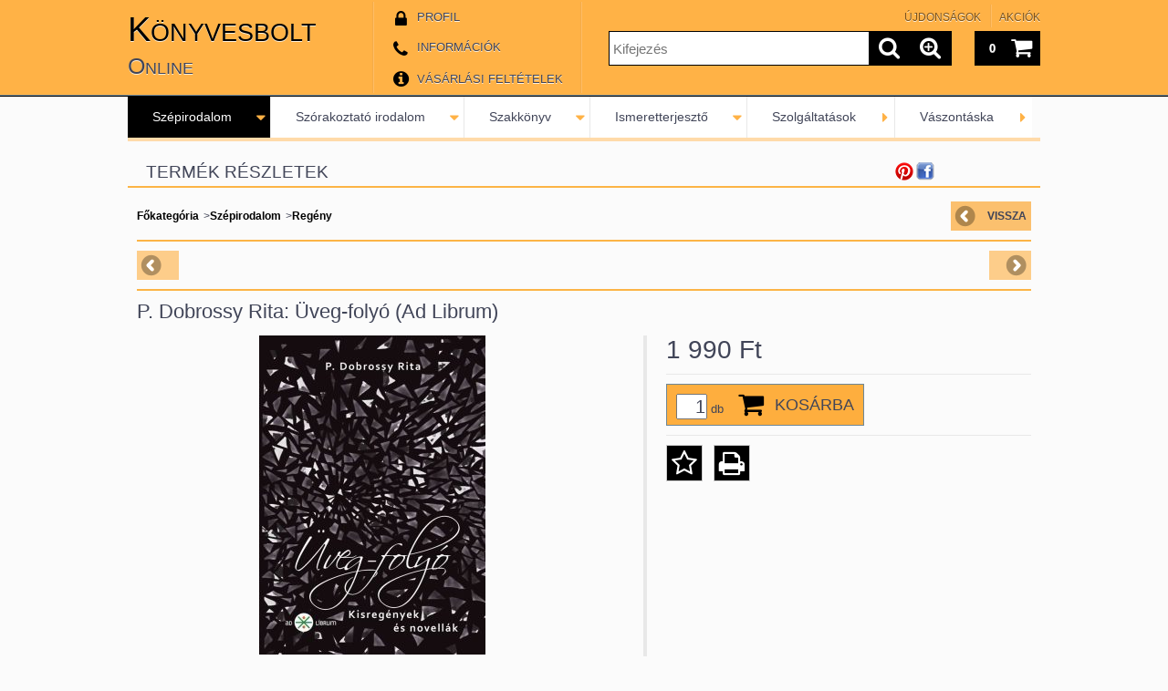

--- FILE ---
content_type: text/html; charset=UTF-8
request_url: https://www.konyvesbolt.online/spd/978-615-5014-97-0/P-Dobrossy-Rita-Uveg-folyo-Ad-Librum
body_size: 16685
content:
<!DOCTYPE html PUBLIC "-//W3C//DTD XHTML 1.0 Transitional//EN" "http://www.w3.org/TR/xhtml1/DTD/xhtml1-transitional.dtd">
<html xmlns="http://www.w3.org/1999/xhtml" lang="hu" xml:lang="hu" lang="hu" xml:lang="hu" style="">

<head>

<meta content="width=device-width, initial-scale=1.0" name="viewport" />

<meta http-equiv="Content-Type" content="text/html; charset=utf-8">
<meta http-equiv="Content-Language" content="HU">
<meta http-equiv="Cache-Control" content="no-cache">
<meta name="description" content="P. Dobrossy Rita: Üveg-folyó (Ad Librum), A novellák és kisregények kegyetlen sorsokat, értelmetlen életeket, a függőség mindennapjait mutatják be.(140x200 mm, ">
<meta name="robots" content="index, follow">
<meta http-equiv="X-UA-Compatible" content="IE=Edge">
<meta property="og:site_name" content="Könyvesbolt Online" />
<meta property="og:title" content="P. Dobrossy Rita: Üveg-folyó (Ad Librum) - Könyvesbolt.Onlin">
<meta property="og:description" content="P. Dobrossy Rita: Üveg-folyó (Ad Librum), A novellák és kisregények kegyetlen sorsokat, értelmetlen életeket, a függőség mindennapjait mutatják be.(140x200 mm, ">
<meta property="og:type" content="product">
<meta property="og:url" content="https://www.konyvesbolt.online/spd/978-615-5014-97-0/P-Dobrossy-Rita-Uveg-folyo-Ad-Librum">
<meta property="og:image" content="https://www.konyvesbolt.online/img/17437/978-615-5014-97-0/978-615-5014-97-0.jpg">
<meta name="mobile-web-app-capable" content="yes">
<meta name="apple-mobile-web-app-capable" content="yes">
<meta name="MobileOptimized" content="320">
<meta name="HandheldFriendly" content="true">

<title>P. Dobrossy Rita: Üveg-folyó (Ad Librum) - Könyvesbolt.Onlin</title>


<script type="text/javascript">
var service_type="shop";
var shop_url_main="https://www.konyvesbolt.online";
var actual_lang="hu";
var money_len="0";
var money_thousend=" ";
var money_dec=",";
var shop_id=17437;
var unas_design_url="https:"+"/"+"/"+"www.konyvesbolt.online"+"/"+"!common_design"+"/"+"base"+"/"+"001200"+"/";
var unas_design_code='001200';
var unas_base_design_code='1000';
var unas_design_ver=2;
var unas_design_subver=0;
var unas_shop_url='https://www.konyvesbolt.online';
var responsive="yes";
var config_plus=new Array();
config_plus['product_tooltip']=1;
config_plus['money_type']='Ft';
config_plus['money_type_display']='Ft';
var lang_text=new Array();

var UNAS = UNAS || {};
UNAS.shop={"base_url":'https://www.konyvesbolt.online',"domain":'www.konyvesbolt.online',"username":'konyvesbolt.unas.hu',"id":17437,"lang":'hu',"currency_type":'Ft',"currency_code":'HUF',"currency_rate":'1',"currency_length":0,"base_currency_length":0,"canonical_url":'https://www.konyvesbolt.online/spd/978-615-5014-97-0/P-Dobrossy-Rita-Uveg-folyo-Ad-Librum'};
UNAS.design={"code":'001200',"page":'artdet'};
UNAS.api_auth="5e6ea27aaa171349c6feacba18b37952";
UNAS.customer={"email":'',"id":0,"group_id":0,"without_registration":0};
UNAS.shop["category_id"]="178151";
UNAS.shop["sku"]="978-615-5014-97-0";
UNAS.shop["product_id"]="98071497";
UNAS.shop["only_private_customer_can_purchase"] = false;
 

UNAS.text = {
    "button_overlay_close": `Bezár`,
    "popup_window": `Felugró ablak`,
    "list": `lista`,
    "updating_in_progress": `frissítés folyamatban`,
    "updated": `frissítve`,
    "is_opened": `megnyitva`,
    "is_closed": `bezárva`,
    "deleted": `törölve`,
    "consent_granted": `hozzájárulás megadva`,
    "consent_rejected": `hozzájárulás elutasítva`,
    "field_is_incorrect": `mező hibás`,
    "error_title": `Hiba!`,
    "product_variants": `termék változatok`,
    "product_added_to_cart": `A termék a kosárba került`,
    "product_added_to_cart_with_qty_problem": `A termékből csak [qty_added_to_cart] [qty_unit] került kosárba`,
    "product_removed_from_cart": `A termék törölve a kosárból`,
    "reg_title_name": `Név`,
    "reg_title_company_name": `Cégnév`,
    "number_of_items_in_cart": `Kosárban lévő tételek száma`,
    "cart_is_empty": `A kosár üres`,
    "cart_updated": `A kosár frissült`
};



UNAS.text["delete_from_favourites"]= `Törlés a kedvencek közül`;
UNAS.text["add_to_favourites"]= `Kedvencekhez`;






window.lazySizesConfig=window.lazySizesConfig || {};
window.lazySizesConfig.loadMode=1;
window.lazySizesConfig.loadHidden=false;

window.dataLayer = window.dataLayer || [];
function gtag(){dataLayer.push(arguments)};
gtag('js', new Date());
</script>

<script src="https://www.konyvesbolt.online/!common_packages/jquery/jquery-1.7.2.js?mod_time=1759314983" type="text/javascript"></script>
<script src="https://www.konyvesbolt.online/!common_packages/jquery/plugins/easing/easing1.3.js?mod_time=1759314984" type="text/javascript"></script>
<script src="https://www.konyvesbolt.online/!common_packages/jquery/plugins/thumbnail_effects/thumbnail_effects.js?mod_time=1759314984" type="text/javascript"></script>
<script src="https://www.konyvesbolt.online/!common_packages/jquery/plugins/jqzoom/jqzoom.js?mod_time=1759314984" type="text/javascript"></script>
<script src="https://www.konyvesbolt.online/!common_packages/jquery/plugins/bgiframe/bgiframe.js?mod_time=1759314983" type="text/javascript"></script>
<script src="https://www.konyvesbolt.online/!common_packages/jquery/plugins/ajaxqueue/ajaxqueue.js?mod_time=1759314983" type="text/javascript"></script>
<script src="https://www.konyvesbolt.online/!common_packages/jquery/plugins/color/color.js?mod_time=1759314984" type="text/javascript"></script>
<script src="https://www.konyvesbolt.online/!common_packages/jquery/plugins/autocomplete/autocomplete.js?mod_time=1759314983" type="text/javascript"></script>
<script src="https://www.konyvesbolt.online/!common_packages/jquery/plugins/cookie/cookie.js?mod_time=1759314984" type="text/javascript"></script>
<script src="https://www.konyvesbolt.online/!common_packages/jquery/plugins/treeview/treeview.js?mod_time=1759314984" type="text/javascript"></script>
<script src="https://www.konyvesbolt.online/!common_packages/jquery/plugins/treeview/treeview.edit.js?mod_time=1759314984" type="text/javascript"></script>
<script src="https://www.konyvesbolt.online/!common_packages/jquery/plugins/treeview/treeview.async.js?mod_time=1759314984" type="text/javascript"></script>
<script src="https://www.konyvesbolt.online/!common_packages/jquery/plugins/tools/tools-1.2.7.js?mod_time=1759314984" type="text/javascript"></script>
<script src="https://www.konyvesbolt.online/!common_packages/jquery/own/shop_common/exploded/common.js?mod_time=1764831093" type="text/javascript"></script>
<script src="https://www.konyvesbolt.online/!common_packages/jquery/own/shop_common/exploded/common_overlay.js?mod_time=1759314983" type="text/javascript"></script>
<script src="https://www.konyvesbolt.online/!common_packages/jquery/own/shop_common/exploded/common_shop_popup.js?mod_time=1759314983" type="text/javascript"></script>
<script src="https://www.konyvesbolt.online/!common_packages/jquery/own/shop_common/exploded/common_start_checkout.js?mod_time=1759314983" type="text/javascript"></script>
<script src="https://www.konyvesbolt.online/!common_packages/jquery/own/shop_common/exploded/design_1500.js?mod_time=1759314983" type="text/javascript"></script>
<script src="https://www.konyvesbolt.online/!common_packages/jquery/own/shop_common/exploded/function_change_address_on_order_methods.js?mod_time=1759314983" type="text/javascript"></script>
<script src="https://www.konyvesbolt.online/!common_packages/jquery/own/shop_common/exploded/function_check_password.js?mod_time=1759314983" type="text/javascript"></script>
<script src="https://www.konyvesbolt.online/!common_packages/jquery/own/shop_common/exploded/function_check_zip.js?mod_time=1767692285" type="text/javascript"></script>
<script src="https://www.konyvesbolt.online/!common_packages/jquery/own/shop_common/exploded/function_compare.js?mod_time=1759314983" type="text/javascript"></script>
<script src="https://www.konyvesbolt.online/!common_packages/jquery/own/shop_common/exploded/function_customer_addresses.js?mod_time=1759314983" type="text/javascript"></script>
<script src="https://www.konyvesbolt.online/!common_packages/jquery/own/shop_common/exploded/function_delivery_point_select.js?mod_time=1759314983" type="text/javascript"></script>
<script src="https://www.konyvesbolt.online/!common_packages/jquery/own/shop_common/exploded/function_favourites.js?mod_time=1759314983" type="text/javascript"></script>
<script src="https://www.konyvesbolt.online/!common_packages/jquery/own/shop_common/exploded/function_infinite_scroll.js?mod_time=1759314983" type="text/javascript"></script>
<script src="https://www.konyvesbolt.online/!common_packages/jquery/own/shop_common/exploded/function_language_and_currency_change.js?mod_time=1759314983" type="text/javascript"></script>
<script src="https://www.konyvesbolt.online/!common_packages/jquery/own/shop_common/exploded/function_param_filter.js?mod_time=1764233415" type="text/javascript"></script>
<script src="https://www.konyvesbolt.online/!common_packages/jquery/own/shop_common/exploded/function_postsale.js?mod_time=1759314983" type="text/javascript"></script>
<script src="https://www.konyvesbolt.online/!common_packages/jquery/own/shop_common/exploded/function_product_print.js?mod_time=1759314983" type="text/javascript"></script>
<script src="https://www.konyvesbolt.online/!common_packages/jquery/own/shop_common/exploded/function_product_subscription.js?mod_time=1759314983" type="text/javascript"></script>
<script src="https://www.konyvesbolt.online/!common_packages/jquery/own/shop_common/exploded/function_recommend.js?mod_time=1759314983" type="text/javascript"></script>
<script src="https://www.konyvesbolt.online/!common_packages/jquery/own/shop_common/exploded/function_saved_cards.js?mod_time=1759314983" type="text/javascript"></script>
<script src="https://www.konyvesbolt.online/!common_packages/jquery/own/shop_common/exploded/function_saved_filter_delete.js?mod_time=1759314983" type="text/javascript"></script>
<script src="https://www.konyvesbolt.online/!common_packages/jquery/own/shop_common/exploded/function_search_smart_placeholder.js?mod_time=1759314983" type="text/javascript"></script>
<script src="https://www.konyvesbolt.online/!common_packages/jquery/own/shop_common/exploded/function_vote.js?mod_time=1759314983" type="text/javascript"></script>
<script src="https://www.konyvesbolt.online/!common_packages/jquery/own/shop_common/exploded/page_cart.js?mod_time=1767791927" type="text/javascript"></script>
<script src="https://www.konyvesbolt.online/!common_packages/jquery/own/shop_common/exploded/page_customer_addresses.js?mod_time=1768291153" type="text/javascript"></script>
<script src="https://www.konyvesbolt.online/!common_packages/jquery/own/shop_common/exploded/page_order_checkout.js?mod_time=1759314983" type="text/javascript"></script>
<script src="https://www.konyvesbolt.online/!common_packages/jquery/own/shop_common/exploded/page_order_details.js?mod_time=1759314983" type="text/javascript"></script>
<script src="https://www.konyvesbolt.online/!common_packages/jquery/own/shop_common/exploded/page_order_methods.js?mod_time=1760086915" type="text/javascript"></script>
<script src="https://www.konyvesbolt.online/!common_packages/jquery/own/shop_common/exploded/page_order_return.js?mod_time=1759314983" type="text/javascript"></script>
<script src="https://www.konyvesbolt.online/!common_packages/jquery/own/shop_common/exploded/page_order_send.js?mod_time=1759314983" type="text/javascript"></script>
<script src="https://www.konyvesbolt.online/!common_packages/jquery/own/shop_common/exploded/page_order_subscriptions.js?mod_time=1759314983" type="text/javascript"></script>
<script src="https://www.konyvesbolt.online/!common_packages/jquery/own/shop_common/exploded/page_order_verification.js?mod_time=1759314983" type="text/javascript"></script>
<script src="https://www.konyvesbolt.online/!common_packages/jquery/own/shop_common/exploded/page_product_details.js?mod_time=1759314983" type="text/javascript"></script>
<script src="https://www.konyvesbolt.online/!common_packages/jquery/own/shop_common/exploded/page_product_list.js?mod_time=1759314983" type="text/javascript"></script>
<script src="https://www.konyvesbolt.online/!common_packages/jquery/own/shop_common/exploded/page_product_reviews.js?mod_time=1759314983" type="text/javascript"></script>
<script src="https://www.konyvesbolt.online/!common_packages/jquery/own/shop_common/exploded/page_reg.js?mod_time=1759314983" type="text/javascript"></script>
<script src="https://www.konyvesbolt.online/!common_packages/jquery/plugins/hoverintent/hoverintent.js?mod_time=1759314984" type="text/javascript"></script>
<script src="https://www.konyvesbolt.online/!common_packages/jquery/own/shop_tooltip/shop_tooltip.js?mod_time=1759314983" type="text/javascript"></script>
<script src="https://www.konyvesbolt.online/!common_packages/jquery/plugins/hoverintent/hoverintent_r6.js?mod_time=1759314984" type="text/javascript"></script>
<script src="https://www.konyvesbolt.online/!common_packages/jquery/plugins/ui/ui_highlight.min.js?mod_time=1759314984" type="text/javascript"></script>
<script src="https://www.konyvesbolt.online/!common_packages/jquery/plugins/qtip/qtip.js?mod_time=1759314984" type="text/javascript"></script>
<script src="https://www.konyvesbolt.online/!common_packages/jquery/plugins/multilevel_menu/multilevel_menu.js?mod_time=1759314984" type="text/javascript"></script>
<script src="https://www.konyvesbolt.online/!common_packages/jquery/plugins/responsive_menu/responsive_menu.js?mod_time=1759314984" type="text/javascript"></script>
<script src="https://www.konyvesbolt.online/!common_packages/jquery/plugins/mediaqueries/mediaqueries.js?mod_time=1759314984" type="text/javascript"></script>
<script src="https://www.konyvesbolt.online/!common_packages/jquery/plugins/waypoints/waypoints-2.0.3.js?mod_time=1759314984" type="text/javascript"></script>
<script src="https://www.konyvesbolt.online/!common_packages/jquery/plugins/jcarousel/jcarousel.js?mod_time=1759314984" type="text/javascript"></script>

<link href="https://www.konyvesbolt.online/!common_packages/jquery/plugins/autocomplete/autocomplete.css?mod_time=1759314983" rel="stylesheet" type="text/css">
<link href="https://www.konyvesbolt.online/!common_packages/jquery/plugins/thumbnail_effects/thumbnail_effects.css?mod_time=1759314984" rel="stylesheet" type="text/css">
<link href="https://www.konyvesbolt.online/!common_packages/jquery/plugins/jqzoom/css/jqzoom.css?mod_time=1759314984" rel="stylesheet" type="text/css">
<link href="https://www.konyvesbolt.online/!common_design/base/000001/css/common.css?mod_time=1763385135" rel="stylesheet" type="text/css">
<link href="https://www.konyvesbolt.online/!common_design/base/000001/css/page.css?mod_time=1759314985" rel="stylesheet" type="text/css">
<link href="https://www.konyvesbolt.online/!common_design/base/001000/css/page_artdet_2.css?mod_time=1759314986" rel="stylesheet" type="text/css">
<link href="https://www.konyvesbolt.online/!common_design/base/000001/css/box.css?mod_time=1759314985" rel="stylesheet" type="text/css">
<link href="https://www.konyvesbolt.online/!common_design/base/001200/css/layout.css?mod_time=1759314986" rel="stylesheet" type="text/css">
<link href="https://www.konyvesbolt.online/!common_design/base/000001/css/design.css?mod_time=1759314985" rel="stylesheet" type="text/css">
<link href="https://www.konyvesbolt.online/!common_design/base/001200/css/design_custom.css?mod_time=1759314986" rel="stylesheet" type="text/css">
<link href="https://www.konyvesbolt.online/!common_design/base/001200/css/custom.css?mod_time=1759314986" rel="stylesheet" type="text/css">

<link href="https://www.konyvesbolt.online/spd/978-615-5014-97-0/P-Dobrossy-Rita-Uveg-folyo-Ad-Librum" rel="canonical">
<link href="https://www.konyvesbolt.online/shop_ordered/17437/design_pic/favicon.ico" rel="shortcut icon">
<script type="text/javascript">
        gtag('consent', 'default', {
           'ad_storage': 'granted',
           'ad_user_data': 'granted',
           'ad_personalization': 'granted',
           'analytics_storage': 'granted',
           'functionality_storage': 'granted',
           'personalization_storage': 'granted',
           'security_storage': 'granted'
        });

    
        gtag('consent', 'update', {
           'ad_storage': 'granted',
           'ad_user_data': 'granted',
           'ad_personalization': 'granted',
           'analytics_storage': 'granted',
           'functionality_storage': 'granted',
           'personalization_storage': 'granted',
           'security_storage': 'granted'
        });

        </script>
    <link rel="manifest" href="https://www.konyvesbolt.online/manifest.json" />


<!-- Retargeting Tracking Code-->
<script type="text/javascript">
    (function(){
        ra_key = "PZUJL2F5G3KUYK";
        ra_params = {
            add_to_cart_button_id: "page_artdet_addtocart",
            price_label_id: "page_artdet_price",
        };
        var ra = document.createElement("script"); ra.type ="text/javascript"; ra.async = true; ra.src = ("https:" ==
        document.location.protocol ? "https://" : "http://") + "tracking.retargeting.biz/v3/rajs/" + ra_key + ".js";
        var s = document.getElementsByTagName("script")[0]; s.parentNode.insertBefore(ra,s);})();
        var _ra = _ra || {};
</script>


<!-- Retargeting Tracking Code-->
<script type="text/javascript">
    _ra.setCartUrlInfo = {
        "url": "https://www.konyvesbolt.online/shop_cart.php"
    };
    if (_ra.ready !== undefined) {
        _ra.setCartUrl(_ra.setCartUrlInfo.url);
    }
</script>


<!-- Retargeting Tracking Code-->
<script type="text/javascript">
    _ra.sendProductInfo = {
        "id": "978-615-5014-97-0",
        "name" : "P. Dobrossy Rita: Üveg-folyó (Ad Librum)",
        "url": "https://www.konyvesbolt.online/spd/978-615-5014-97-0/P-Dobrossy-Rita-Uveg-folyo-Ad-Librum",
        "img": "https://www.konyvesbolt.online/img/17437/978-615-5014-97-0/485x350/978-615-5014-97-0.jpg",
        "price": 1990,
        "promo": 0,
        "brand": false,
        "category": [
            {
                "id": 178151,
                "name": "Regény",
                "parent": 245122,
                "breadcrumb": [
                {
                    "id": 245122,
                    "name": "Szépirodalom",
                    "parent": false
                }
                ]
            }
        ],
        inventory: {
            "variations":false,
            "stock":true
        }
    };
    if (_ra.ready !== undefined) {
        _ra.sendProduct(_ra.sendProductInfo);
    }
</script>


<script type="text/javascript">
    window.addEventListener("DOMContentLoaded", function() {
      (function($) {
        $("#main_image").parent().click(function(){
            _ra.clickImageInfo = {
                "product_id": "978-615-5014-97-0"
            };
            if (_ra.ready !== undefined) {
                _ra.clickImage(_ra.clickImageInfo.product_id);
            }
        });
      })(jQuery);
   });
</script>


<!-- Retargeting Tracking Code-->
<script type="text/javascript">
    window.addEventListener("DOMContentLoaded", function() {
      (function($) {
          $(document).on("addToCart", function(event, product_array){
              var act_full_variant_name="";
              if(product_array["variant_list1"]!=undefined){
                  act_full_variant_name=product_array["variant_list1"];
              }
              if(product_array["variant_list2"]!=undefined){
                  if(act_full_variant_name!="") act_full_variant_name+="-";
                  act_full_variant_name+=product_array["variant_list2"];
              }
              if(product_array["variant_list3"]!=undefined){
                  if(act_full_variant_name!="") act_full_variant_name+="-";
                  act_full_variant_name+=product_array["variant_list3"];
              }
              _ra.addToCartInfo = {
                  "product_id": product_array["sku"],
                  "quantity": product_array["qty"],
                  "variation": false
              };
              if(act_full_variant_name!=""){
                  _ra.addToCartInfo["variation"]=new Array();
                  _ra.addToCartInfo["variation"]["code"]=act_full_variant_name;
                  _ra.addToCartInfo["variation"]["stock"]=true;
                  _ra.addToCartInfo["variation"]["details"]=new Array();
                  if(product_array["variant_list1"]!=undefined) {
                      _ra.addToCartInfo["variation"]["details"][product_array["variant_list1"]]={
                          "category_name": product_array["variant_name1"],
                          "category": product_array["variant_name1"],
                          "value": product_array["variant_list1"]
                      }
                  }
                  if(product_array["variant_list2"]!=undefined) {
                      _ra.addToCartInfo["variation"]["details"][product_array["variant_list2"]]={
                          "category_name": product_array["variant_name2"],
                          "category": product_array["variant_name2"],
                          "value": product_array["variant_list2"]
                      }
                  }
                  if(product_array["variant_list3"]!=undefined) {
                      _ra.addToCartInfo["variation"]["details"][product_array["variant_list3"]]={
                          "category_name": product_array["variant_name3"],
                          "category": product_array["variant_name3"],
                          "value": product_array["variant_list3"]
                      }
                  }
              }
              if (_ra.ready !== undefined) {
                  _ra.addToCart(
                      _ra.addToCartInfo.product_id,
                      _ra.addToCartInfo.quantity,
                      _ra.addToCartInfo.variation
                  );
              }
          });
      })(jQuery);
   });
</script>


<!-- Retargeting Tracking Code-->
<script type="text/javascript">
$(document).on("removeFromCart", function(event, data){
    let details = {};
    if (data.variant_1_value != ""){
        details[data.variant_1_value] = {
            "category_name": data.variant_1_name,
            "category": data.variant_1_name,
            "value": data.variant_1_value,
        };
    }
    if (data.variant_1_value != ""){
        details[data.variant_2_value]= {
            "category_name": data.variant_2_name,
            "category": data.variant_2_name,
            "value": data.variant_2_value,
        };
    }
    if (data.variant_3_value != ""){
        details[data.variant_3_value]= {
            "category_name": data.variant_3_name,
            "category": data.variant_3_name,
            "value": data.variant_3_value,
        };
    }
    
    var act_full_variant_name="";
    if (data.variant_1_value != ""){
        act_full_variant_name=data.variant_1_value;
    }
    if (data.variant_2_value != ""){
        act_full_variant_name=data.variant_2_value;
    }
    if (data.variant_3_value != ""){
        act_full_variant_name=data.variant_3_value;
    }
    if(act_full_variant_name==""){
        _ra.removeFromCartInfo = {
            "product_id": data.sku,
            "quantity": data.qty,
            "variation": false
        };
    } else {
        _ra.removeFromCartInfo = {
            "product_id": data.sku,
            "quantity": data.qty,
            "variation": {
                "code": act_full_variant_name,
                "stock": true,
                "details": details
            }
        };
    }
    if (_ra.ready !== undefined) {
        _ra.removeFromCart(
            _ra.removeFromCartInfo.product_id,
            _ra.removeFromCartInfo.quantity,
            _ra.removeFromCartInfo.variation
        );
    }
});
</script>


<!-- Retargeting Tracking Code-->
<script type="text/javascript">
    window.addEventListener("DOMContentLoaded", function() {
      (function($) {
          $(document).on("changeVariant", function(event, product_array){
              var act_full_variant_name="";
              if(product_array["variant_list1"]!=undefined){
                  act_full_variant_name=product_array["variant_list1"];
              }
              if(product_array["variant_list2"]!=undefined){
                  if(act_full_variant_name!="") act_full_variant_name+="-";
                  act_full_variant_name+=product_array["variant_list2"];
              }
              if(product_array["variant_list3"]!=undefined){
                  if(act_full_variant_name!="") act_full_variant_name+="-";
                  act_full_variant_name+=product_array["variant_list3"];
              }
              _ra.setVariationInfo = {
                  "product_id": product_array["sku"],
                  "variation": false
              };
              if(act_full_variant_name!=""){
                  _ra.setVariationInfo["variation"]=new Array();
                  _ra.setVariationInfo["variation"]["code"]=act_full_variant_name;
                  _ra.setVariationInfo["variation"]["stock"]=true;
                  _ra.setVariationInfo["variation"]["details"]=new Array();
                  if(product_array["variant_list1"]!=undefined) {
                      _ra.setVariationInfo["variation"]["details"][product_array["variant_list1"]]={
                          "category_name": product_array["variant_name1"],
                          "category": product_array["variant_name1"],
                          "value": product_array["variant_list1"]
                      }
                  }
                  if(product_array["variant_list2"]!=undefined) {
                      _ra.setVariationInfo["variation"]["details"][product_array["variant_list2"]]={
                          "category_name": product_array["variant_name2"],
                          "category": product_array["variant_name2"],
                          "value": product_array["variant_list2"]
                      }
                  }
                  if(product_array["variant_list3"]!=undefined) {
                      _ra.setVariationInfo["variation"]["details"][product_array["variant_list3"]]={
                          "category_name": product_array["variant_name3"],
                      "category": product_array["variant_name3"],
                          "value": product_array["variant_list3"]
                      }
                  }
              }
              if (_ra.ready !== undefined) {
                  _ra.setVariation(
                      _ra.setVariationInfo.product_id,
                      _ra.setVariationInfo.variation
                  );
              }
          });
      })(jQuery);
   });
</script>


<!-- Retargeting Tracking Code-->
<script type="text/javascript">
    window.addEventListener("DOMContentLoaded", function() {
      (function($) {
          $(document).on("addToFavourites", function(event, product_array){
              _ra.addToWishlistInfo = {
                  "product_id": product_array["sku"]
              };
              if (_ra.ready !== undefined) {
                  _ra.addToWishlist(_ra.addToWishlistInfo.product_id);
              }
          });
      })(jQuery);
   });
</script>

<!--[if lt IE 9]><![endif]-->


<script src="https://www.konyvesbolt.online/!common_design/base/001200/unas_design.js?ver=5" type="text/javascript"></script>
<script src="https://www.konyvesbolt.online/!common_design/base/001200/unas_design_resp.js?ver=5" type="text/javascript"></script>
</head>

<body class='design_ver2' id="ud_shop_artdet" style="">
    <div id="fb-root"></div>
    <script>
        window.fbAsyncInit = function() {
            FB.init({
                xfbml            : true,
                version          : 'v22.0'
            });
        };
    </script>
    <script async defer crossorigin="anonymous" src="https://connect.facebook.net/hu_HU/sdk.js"></script>
    <div id="image_to_cart" style="display:none; position:absolute; z-index:100000;"></div>
<div class="overlay_common overlay_warning" id="overlay_cart_add"></div>
<script type="text/javascript">$(document).ready(function(){ overlay_init("cart_add",{"onBeforeLoad":false}); });</script>
<div id="overlay_login_outer"></div>	
	<script type="text/javascript">
	$(document).ready(function(){
	    var login_redir_init="";

		$("#overlay_login_outer").overlay({
			onBeforeLoad: function() {
                var login_redir_temp=login_redir_init;
                if (login_redir_act!="") {
                    login_redir_temp=login_redir_act;
                    login_redir_act="";
                }

				                    var temp_href="https://www.konyvesbolt.online/shop_login.php";
                    if (login_redir_temp!="") temp_href=temp_href+"?login_redir="+encodeURIComponent(login_redir_temp);
					location.href=temp_href;
								},
			top: 50,
						closeOnClick: (config_plus['overlay_close_on_click_forced'] === 1),
			onClose: function(event, overlayIndex) {
				$("#login_redir").val("");
			},
			load: false
		});
		
			});
	function overlay_login() {
		$(document).ready(function(){
			$("#overlay_login_outer").overlay().load();
		});
	}
	function overlay_login_remind() {
        if (unas_design_ver >= 5) {
            $("#overlay_remind").overlay().load();
        } else {
            $(document).ready(function () {
                $("#overlay_login_outer").overlay().close();
                setTimeout('$("#overlay_remind").overlay().load();', 250);
            });
        }
	}

    var login_redir_act="";
    function overlay_login_redir(redir) {
        login_redir_act=redir;
        $("#overlay_login_outer").overlay().load();
    }
	</script>  
	<div class="overlay_common overlay_info" id="overlay_remind"></div>
<script type="text/javascript">$(document).ready(function(){ overlay_init("remind",[]); });</script>

	<script type="text/javascript">
    	function overlay_login_error_remind() {
		$(document).ready(function(){
			load_login=0;
			$("#overlay_error").overlay().close();
			setTimeout('$("#overlay_remind").overlay().load();', 250);	
		});
	}
	</script>  
	<div class="overlay_common overlay_info" id="overlay_newsletter"></div>
<script type="text/javascript">$(document).ready(function(){ overlay_init("newsletter",[]); });</script>

<script type="text/javascript">
function overlay_newsletter() {
    $(document).ready(function(){
        $("#overlay_newsletter").overlay().load();
    });
}
</script>
<div class="overlay_common overlay_error" id="overlay_script"></div>
<script type="text/javascript">$(document).ready(function(){ overlay_init("script",[]); });</script>
    <script>
    $(document).ready(function() {
        $.ajax({
            type: "GET",
            url: "https://www.konyvesbolt.online/shop_ajax/ajax_stat.php",
            data: {master_shop_id:"17437",get_ajax:"1"}
        });
    });
    </script>
    

<!--display none begin-->

<!--display none end-->

<div id='banner_popup_content'></div>

<div id="container">

	<span class="resp_js_width" id="resp_js_width_0"></span>
	<span class="resp_js_width" id="resp_js_width_488"></span>
    <span class="resp_js_width" id="resp_js_width_660"></span>
    <span class="resp_js_width" id="resp_js_width_1020"></span>
    <span class="resp_js_width" id="resp_js_width_1315"></span>

	
	<div id="header">
    	<div id="header_inner">
            <div id="header_content">

            	<a href="#" onclick="responsive_cat_menu(); return false;" class="header_category_icon"><span></span></a>
                
                <div id="header_content_nav_small">
                	<table cellspacing="0" cellpadding="0" border="0" id="header_content_nav_small_it">
                    	<tr>
                    		<td id="header_content_nav_small_td1"><div>
                               <a href="https://www.konyvesbolt.online/shop_order_track.php"><strong>Profil</strong></a>
                            </div></td>
                       	 	<td id="header_content_nav_small_td2"><div>
                               <a href="https://www.konyvesbolt.online/shop_contact.php"><strong>Információk</strong></a>
							</div></td>
                       	 	<td id="header_content_nav_small_td3"><div>
                                <a href="https://www.konyvesbolt.online/shop_help.php"><strong>Vásárlási feltételek</strong></a>
                           </div></td> 
                       	 	<td id="header_content_nav_small_td4"><div>
                               	<span id="newsletter_title" style="display:none;"></span>
                               	
                           </div></td> 
						</tr>
                	</table>
                </div>
            
                <div id='head_content'><div class="head_content_text"><table cellpadding="0" cellspacing="0" border="0" style="width:270px;height:100px;"><tr><td><a href="https://www.konyvesbolt.online/"><span class="text_color_num1"><span class="text_color1">Könyvesbolt</span> <span class="text_color2">Online</span></span></a></td></tr></table></div></div>
                
                <ul id="header_content_nav">
                    <li class="header_content_nav" id="header_content_nav_1"><a href="https://www.konyvesbolt.online/shop_order_track.php"><strong>Profil</strong></a></li>
                    <li class="header_content_nav" id="header_content_nav_2"><a href="https://www.konyvesbolt.online/shop_contact.php"><strong>Információk</strong></a></li>
                    <li class="header_content_nav" id="header_content_nav_3"><a href="https://www.konyvesbolt.online/shop_help.php"><strong>Vásárlási feltételek</strong></a></li> 
                    <li class="header_content_nav" id="header_content_nav_4"></li> 
                </ul>
                
                <div id="header_content_right">

					<a href="#" onclick="responsive_cat_menu(); return false;" class="header_category_icon"><span></span></a>
                    
                    <div id="header_cart">
                    	<div id="header_cart_inner">
                            <div id='box_cart_content' class='box_content'>

    

    

    
        <div class='box_cart_item'>
            <a href='https://www.konyvesbolt.online/shop_cart.php' class='text_small'>
                <span class='text_small'>
                    

                    

                    
                        
                        
                            
                            <span class='text_color_fault'>0</span>
                        
                    
                </span>
            </a>
        </div>
    

    

    

    
        <div class='box_cart_price'><span class='text_small'><span class='text_color_fault'>0 Ft</span></span></div>
    

    

    

    
        <script type="text/javascript">
            $("#header_cart_inner").click(function() {
                document.location.href="https://www.konyvesbolt.online/shop_cart.php";
            });
        </script>
    

</div>
                            <a id="header_cart_button" href="https://www.konyvesbolt.online/shop_cart.php"></a>
                        	<div class="clear_fix"></div> 
                        </div> 
                    </div>            
                    
                    <div id="header_search">
                        <div id="header_search_inner">
                            <div id='box_search_content' class='box_content'>
    <form name="form_include_search" id="form_include_search" action="https://www.konyvesbolt.online/shop_search.php" method="get">
        <div class='box_search_field'><label><span class="text_small">Kifejezés:</span></label><span class="text_input"><input name="q" id="box_search_input" type="text" maxlength="255" class="text_small js-search-input" value="" placeholder="Kifejezés" /></span></div>
        <div class='box_search_button'><span class="text_button"><input type="submit" value="" class="text_small" /></span></div>
    </form>
</div>
                            <div id="header_advsearch"><a href="https://www.konyvesbolt.online/shop_searchcomplex.php"><strong>&raquo; Részletes keresés</strong></a></div>
                            <div class="clear_fix"></div> 
                        </div>
                    </div> 
                        
                    <a href="#" onclick="return false;" id="header_search_icon"><span></span></a> 
                    
                    <div id="header_content_profile"><a href="https://www.konyvesbolt.online/shop_order_track.php"><strong>Profil</strong></a></div> 
                    
                    <div class="clear_fix"></div>
 					
                    <div id="cms_menu_top"><ul><li></li></ul></div>  
                    <div id="cms_menu_bottom"><ul><li></li></ul></div>         

                </div>
                <div class="clear_fix"></div>          
                  
            </div>
    	</div>	
    </div>

    <div id="content">
   
        <div id="content_container">

			<div id="category_menu_1315">
                <script type="text/javascript"> 
			var multilevel_menu_1293='$(\'#category_list ul\').multilevel_menu({ajax_type: "GET",ajax_param_str: "cat_key|aktcat",ajax_url: "https://www.konyvesbolt.online/shop_ajax/ajax_box_cat.php",ajax_data: "master_shop_id=17437&lang_master=hu&get_ajax=1&type=multilevel_ajax2_call",menu_width: 1293,paging_menu_num: 7});';
		</script><div id="category_list"><ul style="display:none;"><li class="active_menu"><div class="next_level_arrow"></div><span class="ajax_param">245122|178151</span><table cellpadding="0" cellspacing="0" border="0"><tr><td><a href="https://www.konyvesbolt.online/szepirodalom" class="text_small has_child">Szépirodalom</a></td></tr></table></li><li><div class="next_level_arrow"></div><span class="ajax_param">561426|178151</span><table cellpadding="0" cellspacing="0" border="0"><tr><td><a href="https://www.konyvesbolt.online/szorakoztato" class="text_small has_child">Szórakoztató irodalom</a></td></tr></table></li><li><div class="next_level_arrow"></div><span class="ajax_param">636714|178151</span><table cellpadding="0" cellspacing="0" border="0"><tr><td><a href="https://www.konyvesbolt.online/sct/636714/Szakkonyv" class="text_small has_child">Szakkönyv</a></td></tr></table></li><li><div class="next_level_arrow"></div><span class="ajax_param">134354|178151</span><table cellpadding="0" cellspacing="0" border="0"><tr><td><a href="https://www.konyvesbolt.online/sct/134354/Ismeretterjeszto" class="text_small has_child">Ismeretterjesztő</a></td></tr></table></li><li><span class="ajax_param">532363|178151</span><table cellpadding="0" cellspacing="0" border="0"><tr><td><a href="https://www.konyvesbolt.online/spl/532363/Szolgaltatasok" class="text_small">Szolgáltatások</a></td></tr></table></li><li><span class="ajax_param">359576|178151</span><table cellpadding="0" cellspacing="0" border="0"><tr><td><a href="https://www.konyvesbolt.online/Vaszontaska" class="text_small">Vászontáska</a></td></tr></table></li></ul></div>
                <div class="page_hr_big"></div>
            </div>
            
            <div id="category_menu_1020">
                <script type="text/javascript"> 
			var multilevel_menu_999='$(\'#category_list2 ul\').multilevel_menu({ajax_type: "GET",ajax_param_str: "cat_key|aktcat",ajax_url: "https://www.konyvesbolt.online/shop_ajax/ajax_box_cat.php",ajax_data: "master_shop_id=17437&lang_master=hu&get_ajax=1&type=multilevel_ajax2_call",menu_width: 999,paging_menu_num: 6});';
		</script><div id="category_list2"><ul style="display:none;"><li class="active_menu"><div class="next_level_arrow"></div><span class="ajax_param">245122|178151</span><table cellpadding="0" cellspacing="0" border="0"><tr><td><a href="https://www.konyvesbolt.online/szepirodalom" class="text_small has_child">Szépirodalom</a></td></tr></table></li><li><div class="next_level_arrow"></div><span class="ajax_param">561426|178151</span><table cellpadding="0" cellspacing="0" border="0"><tr><td><a href="https://www.konyvesbolt.online/szorakoztato" class="text_small has_child">Szórakoztató irodalom</a></td></tr></table></li><li><div class="next_level_arrow"></div><span class="ajax_param">636714|178151</span><table cellpadding="0" cellspacing="0" border="0"><tr><td><a href="https://www.konyvesbolt.online/sct/636714/Szakkonyv" class="text_small has_child">Szakkönyv</a></td></tr></table></li><li><div class="next_level_arrow"></div><span class="ajax_param">134354|178151</span><table cellpadding="0" cellspacing="0" border="0"><tr><td><a href="https://www.konyvesbolt.online/sct/134354/Ismeretterjeszto" class="text_small has_child">Ismeretterjesztő</a></td></tr></table></li><li><span class="ajax_param">532363|178151</span><table cellpadding="0" cellspacing="0" border="0"><tr><td><a href="https://www.konyvesbolt.online/spl/532363/Szolgaltatasok" class="text_small">Szolgáltatások</a></td></tr></table></li><li><span class="ajax_param">359576|178151</span><table cellpadding="0" cellspacing="0" border="0"><tr><td><a href="https://www.konyvesbolt.online/Vaszontaska" class="text_small">Vászontáska</a></td></tr></table></li></ul></div>
                <div class="page_hr_big"></div>
            </div>  
            
            <div id="responsive_cat_menu"><div id="responsive_cat_menu_content"><script type="text/javascript">var responsive_menu='$(\'#responsive_cat_menu ul\').responsive_menu({ajax_type: "GET",ajax_param_str: "cat_key|aktcat",ajax_url: "https://www.konyvesbolt.online/shop_ajax/ajax_box_cat.php",ajax_data: "master_shop_id=17437&lang_master=hu&get_ajax=1&type=responsive_call&box_var_name=shop_cat&box_var_already_no=yes&box_var_responsive=yes&box_var_section=content&box_var_highlight=yes&box_var_type=normal&box_var_multilevel_id=responsive_cat_menu",menu_id: "responsive_cat_menu"});'; </script><div class="responsive_menu"><div class="responsive_menu_nav"><div class="responsive_menu_navtop"><div class="responsive_menu_back "></div><div class="responsive_menu_title ">Kategóriák</div><div class="responsive_menu_close "></div></div><div class="responsive_menu_navbottom"></div></div><div class="responsive_menu_content"><ul style="display:none;"><li><a href="https://www.konyvesbolt.online/shop_artspec.php?artspec=2" class="text_small">Újdonságok</a></li><li><a href="https://www.konyvesbolt.online/shop_artspec.php?artspec=1" class="text_small">Akciók</a></li><li class="active_menu"><div class="next_level_arrow"></div><span class="ajax_param">245122|178151</span><a href="https://www.konyvesbolt.online/szepirodalom" class="text_small has_child resp_clickable" onclick="return false;">Szépirodalom</a></li><li><div class="next_level_arrow"></div><span class="ajax_param">561426|178151</span><a href="https://www.konyvesbolt.online/szorakoztato" class="text_small has_child resp_clickable" onclick="return false;">Szórakoztató irodalom</a></li><li><div class="next_level_arrow"></div><span class="ajax_param">636714|178151</span><a href="https://www.konyvesbolt.online/sct/636714/Szakkonyv" class="text_small has_child resp_clickable" onclick="return false;">Szakkönyv</a></li><li><div class="next_level_arrow"></div><span class="ajax_param">134354|178151</span><a href="https://www.konyvesbolt.online/sct/134354/Ismeretterjeszto" class="text_small has_child resp_clickable" onclick="return false;">Ismeretterjesztő</a></li><li><span class="ajax_param">532363|178151</span><a href="https://www.konyvesbolt.online/spl/532363/Szolgaltatasok" class="text_small resp_clickable" onclick="return false;">Szolgáltatások</a></li><li><span class="ajax_param">359576|178151</span><a href="https://www.konyvesbolt.online/Vaszontaska" class="text_small resp_clickable" onclick="return false;">Vászontáska</a></li></ul></div></div></div></div>
        
            <div id="center">
            	<div id="cms_menu_outer">
                		 
                                                        
                            
                            
                            
                            
                            
                            
                </div>
                <div id="body">
                    <div id="body_title">
                    	
    <div id='title_content' class='title_content_noh'>
    
        Termék részletek
    
    </div>
 
                        <div class="page_hr"></div>            	
                    </div>
					<div id="body_top">
                    	<div id="filter_table_col_0"></div>
                    	<div id="filter_table_col_488"></div>
	                    <div id="filter_table_col_660"></div>
                    	<div id="filter_table_col_1020"></div>
                    </div>                    
                    <div id="body_container">
                    	<div id='page_content_outer'>



















<script type="text/javascript">
	$(document).ready(function(){
	  $("a.page_artdet_tab").click(function () {
		  var prev_act = $(".page_artdet_tab_active .text_color_fault").html();
		  
		  $(".page_artdet_ie_px").remove();
		  $(".page_artdet_tab_active").children(".text_color_white").html(prev_act);
		  $(".page_artdet_tab_active").addClass("bg_color_dark1");
		  $(".page_artdet_tab_active").css("border-bottom-color",$(".border_1").css("border-left-color"));
		  $(".page_artdet_tab_active").removeClass("bg_color_light2");
		  $(".page_artdet_tab_active").removeClass("page_artdet_tab_active");
		  
		  var a_text = $(this).children(".text_color_white").html();
		  $(this).children(".text_color_white").empty();
		  $(this).children(".text_color_white").append('<div class="page_artdet_ie_px"></div>');
		  $(".page_artdet_ie_px").css("background-color",$(".border_1").css("border-left-color"));
		  $(this).children(".text_color_white").append('<span class="text_color_fault">'+a_text+'</span>');
		  
		  $(this).removeClass("bg_color_dark1");
		  $(this).addClass("bg_color_light2");
		  $(this).addClass("page_artdet_tab_active");
		  $(this).css("border-bottom-color",$(".bg_color_light2").css("background-color"));
		  $(".page_artdet_tab_content").slideUp(0);
		  var content_show = $(this).attr("rel");
		  $("#"+content_show).slideDown(0);
	  });
	});
	
	function ardet_stock_tooltip(div) {
        if($(".page_artdet_status_new").length > 0 && $(".page_artdet_price_save").length > 0){
            var tooltip_h =  $('#page_ardet_stock_tooltip').height(); if(tooltip_h>90) tooltip_h=90;
            tooltip_h += 12;

            var tooltip_w = $('#page_ardet_stock_tooltip').width(); if(tooltip_w>72)tooltip_w = 72;
            tooltip_w += 73;

            $('#page_ardet_stock_tooltip').css("top","-"+tooltip_h+"px");
            $('#page_ardet_stock_tooltip').css("left", tooltip_w + "px");
            $('.'+div).hover(function () { $('#page_ardet_stock_tooltip').show(); }, function () { $('#page_ardet_stock_tooltip').hide(); });
        }else if($(".page_artdet_status_new").length > 0){
            var tooltip_h =  $('#page_ardet_stock_tooltip').height(); if(tooltip_h>90) tooltip_h=90;
            tooltip_h += 12;

            var tooltip_w = $('#page_ardet_stock_tooltip').width(); if(tooltip_w>72)tooltip_w = 72;
            tooltip_w += 33;

            $('#page_ardet_stock_tooltip').css("top","-"+tooltip_h+"px");
            $('#page_ardet_stock_tooltip').css("left", tooltip_w + "px");
            $('.'+div).hover(function () { $('#page_ardet_stock_tooltip').show(); }, function () { $('#page_ardet_stock_tooltip').hide(); });
        }else{
            var tooltip_h =  $('#page_ardet_stock_tooltip').height(); if(tooltip_h>90) tooltip_h=90;
            tooltip_h += 12;

            var tooltip_w = $('#page_ardet_stock_tooltip').width(); if(tooltip_w>72)tooltip_w = 72;
            tooltip_w-=22;

            $('#page_ardet_stock_tooltip').css("top","-"+tooltip_h+"px");
            $('#page_ardet_stock_tooltip').css("left", tooltip_w + "px");
            $('.'+div).hover(function () { $('#page_ardet_stock_tooltip').show(); }, function () { $('#page_ardet_stock_tooltip').hide(); });
        }
	}
</script>

<div id='page_artdet_content' class='page_content artdet--type-2 artdet_type_2'>
	
    <script language="javascript" type="text/javascript">
<!--
var lang_text_warning=`Figyelem!`
var lang_text_required_fields_missing=`Kérjük töltse ki a kötelező mezők mindegyikét!`
function formsubmit_artdet() {
   cart_add("978__unas__615__unas__5014__unas__97__unas__0","",null,1)
}
$(document).ready(function(){
	select_base_price("978__unas__615__unas__5014__unas__97__unas__0",1);
	
	
});
// -->
</script>

	

	<div class='page_artdet_head'>
        <div class='page_artdet_dispcat'><span class="text_small"><a href="https://www.konyvesbolt.online/sct/0/" class="text_small breadcrumb_item breadcrumb_main">Főkategória</a><span class='breadcrumb_sep'> &gt;</span><a href="https://www.konyvesbolt.online/szepirodalom" class="text_small breadcrumb_item">Szépirodalom</a><span class='breadcrumb_sep'> &gt;</span><a href="https://www.konyvesbolt.online/spl/178151/Regeny" class="text_small breadcrumb_item">Regény</a></span></div>
        <div class='page_artdet_buttonback'><span class="text_button"><input name="button" type="button" class="text_small" value="Vissza" onclick="location.href='https://www.konyvesbolt.online/sct/178151/Regeny'" /></span></div>
        <div class='clear_fix'></div>
    </div>
    <div class='page_hr'><hr/></div> 
    
	
        <div class='page_artdet_prev'>
            <div class='page_artdet_prev_left'><a href="javascript:product_det_prevnext('https://www.konyvesbolt.online/spd/978-615-5014-97-0/P-Dobrossy-Rita-Uveg-folyo-Ad-Librum','?cat=178151&sku=978-615-5014-97-0&action=prev_js')" class="text_normal page_artdet_prev_icon" rel="nofollow"><strong>&nbsp;</strong></a></div>
            <div class='page_artdet_prev_right'><a href="javascript:product_det_prevnext('https://www.konyvesbolt.online/spd/978-615-5014-97-0/P-Dobrossy-Rita-Uveg-folyo-Ad-Librum','?cat=178151&sku=978-615-5014-97-0&action=next_js')" class="text_normal page_artdet_next_icon" rel="nofollow"><strong>&nbsp;</strong></a></div>
            <div class='clear_fix'></div>
        </div>
        <div class='page_hr'><hr/></div> 
    
        
	
    
    	<div class='page_artdet_content_inner'>
            <div class='page_artdet_name_2'>
            	<h1 class="text_biggest" >
                P. Dobrossy Rita: Üveg-folyó (Ad Librum)

                </h1>
                
                <div id="page_artdet_social_icon" class="page_artdet_content_right_element">
                	<div style='width:95px;' class='page_artdet_social_icon_div' id='page_artdet_social_icon_like'><div class="fb-like" data-href="https://www.konyvesbolt.online/spd/978-615-5014-97-0/P-Dobrossy-Rita-Uveg-folyo-Ad-Librum" data-width="95" data-layout="button_count" data-action="like" data-size="small" data-share="false" data-lazy="true"></div><style type="text/css">.fb-like.fb_iframe_widget > span { height: 21px !important; }</style></div>
                    
                	<div class='page_artdet_social_icon_div' id='page_artdet_social_icon_facebook' onclick='window.open("https://www.facebook.com/sharer.php?u=https%3A%2F%2Fwww.konyvesbolt.online%2Fspd%2F978-615-5014-97-0%2FP-Dobrossy-Rita-Uveg-folyo-Ad-Librum")' title='Facebook'></div><div class='page_artdet_social_icon_div' id='page_artdet_social_icon_pinterest' onclick='window.open("http://www.pinterest.com/pin/create/button/?url=https%3A%2F%2Fwww.konyvesbolt.online%2Fspd%2F978-615-5014-97-0%2FP-Dobrossy-Rita-Uveg-folyo-Ad-Librum&media=https%3A%2F%2Fwww.konyvesbolt.online%2Fimg%2F17437%2F978-615-5014-97-0%2F978-615-5014-97-0.jpg&description=P.+Dobrossy+Rita%3A+%C3%9Cveg-foly%C3%B3+%28Ad+Librum%29")' title='Pinterest'></div><div style='width:5px; height:20px;' class='page_artdet_social_icon_div page_artdet_social_icon_space'><!-- --></div>
                    <div class="clear_fix"></div>
                </div>
                
            </div>  
            <table cellpadding="0" cellspacing="0" border="0" class='page_artdet_left_right_bg'><tr>
            
            	<td class='page_artdet_content_inner_left_td'>
            
                    <div class='page_artdet_content_inner_left'>
                        <table cellpadding="0" cellspacing="0" border="0" class='page_artdet_pic_2'>
                        
                            <div id="page_artdet_prod_properties">
                                 
                                
                                  
                                
                                
                                
                                
                                
                                
                                
                                                                                              
                                <div class='clear_fix'></div>                   
                            </div>
                            
                            
                                    
                            <tr>
                              <td class='page_artdet_frame_content_2'><div style='margin:0 auto;width:247px;height=350px;'><span class="text_normal"><a href="https://www.konyvesbolt.online/img/17437/978-615-5014-97-0/978-615-5014-97-0.jpg?time=1455619132" class="text_normal zoom" target="_blank" data-lightbox="group:gallery" title="P. Dobrossy Rita: Üveg-folyó (Ad Librum)"><img id="main_image" src="https://www.konyvesbolt.online/img/17437/978-615-5014-97-0/485x350/978-615-5014-97-0.jpg?time=1455619132" alt="P. Dobrossy Rita: Üveg-folyó (Ad Librum)" title="P. Dobrossy Rita: Üveg-folyó (Ad Librum)"  /></a></span></div></td>
                              
                            </tr>                    
                        </table>

                        
                    </div>
                    
                    </td>
                    
                    <td class="page_artdet_content_inner_middle_td"></td>
                    
                    <td class="page_artdet_content_inner_right_td">
                    
                    <div class='page_artdet_content_inner_right'>
                    
                        <div id='page_artdet_content_inner_right_top'>
                            <form name="form_temp_artdet">


                                
                                <div id="page_artdet_price" class="text_normal page_artdet_content_right_element">
                                    
                                        <div class="page_artdet_price_net  page_artdet_price_bigger">
                                            
                                            <span id='price_net_brutto_978__unas__615__unas__5014__unas__97__unas__0' class='price_net_brutto_978__unas__615__unas__5014__unas__97__unas__0'>1 990</span> Ft
                                        </div>
                                    
                            
                                    
                                    
                                    

									

									

									
                                    
                                    
                                </div>
                                

								


                                
                                
                                

                                
                
                                
                                <input type="hidden" name="egyeb_nev1" id="temp_egyeb_nev1" value="" /><input type="hidden" name="egyeb_list1" id="temp_egyeb_list1" value="" /><input type="hidden" name="egyeb_nev2" id="temp_egyeb_nev2" value="" /><input type="hidden" name="egyeb_list2" id="temp_egyeb_list2" value="" /><input type="hidden" name="egyeb_nev3" id="temp_egyeb_nev3" value="" /><input type="hidden" name="egyeb_list3" id="temp_egyeb_list3" value="" />
                                <div class='clear_fix'></div>

                                
                                    
                                
                                <div id="page_artdet_cart" class="page_artdet_content_right_element">
                                    
                                        <table border="0" cellspacing="0" cellpadding="0" class="page_artdet_cart_table"><tr>
                                        <td class="text_normal" id="page_artdet_cart_input"><span class="text_input"><input name="db" id="db_978__unas__615__unas__5014__unas__97__unas__0" type="text" value="1" maxlength="7" class="text_normal page_qty_input"  data-min="1" data-max="999999" data-step="1"/></span> <span class="cart_input_unit">db</span></td>
                                        <td class="text_normal" id="page_artdet_cart_image"><a href="javascript:cart_add('978__unas__615__unas__5014__unas__97__unas__0','',null,1);"  class="text_normal" title="Kosárba" id="page_artdet_addtocart"><img src="https://www.konyvesbolt.online/!common_design/base/001200/image/cart_icon.png" alt="Kosárba" title="Kosárba" /></a></td>
                                        <td class="text_normal" id="page_artdet_cart_text">
                                        	<span id="page_artdet_cart_text_left"></span>
                                        	<span id="page_artdet_cart_text_center"><a href="javascript:cart_add('978__unas__615__unas__5014__unas__97__unas__0','',null,1);"  class="text_small">Kosárba</a> </span>
                                            <span id="page_artdet_cart_text_right"></span>
                                        </td>
                                        </tr></table>
                                    
                                    
                                    
                                </div>
                                  
                                
                                
                                
                            </form>
                                            
                        </div> 
                        
                        
                            <div id="page_artdet_func" class="page_artdet_content_right_element">
                                <div class='page_artdet_func_outer page_artdet_func_favourites_outer_978__unas__615__unas__5014__unas__97__unas__0' id='page_artdet_func_favourites_outer'><a href='#' onclick='add_to_favourites("","978-615-5014-97-0","page_artdet_func_favourites","page_artdet_func_favourites_outer","98071497"); return false;' title='Kedvencekhez' class='page_artdet_func_icon page_artdet_func_favourites_978__unas__615__unas__5014__unas__97__unas__0 ' id='page_artdet_func_favourites'></a></div>
                                
                                <div class='page_artdet_func_outer' id='page_artdet_func_print_outer'><a href='#' onclick='popup_print_dialog(2,0,"978-615-5014-97-0"); return false;' title='Nyomtat' class='page_artdet_func_icon' id='page_artdet_func_print'></a></div>
                                
                                
                                <div class='clear_fix'></div>
                            </div>
                         
                        
                                                  
        
                    </div>
                    <div class='clear_fix'></div>

                </td>
            </tr></table>
            
            
                

                

                

                <script type="text/javascript">
                    var open_cetelem=false;
                    $("#page_artdet_credit_head").click(function() {
                        if(!open_cetelem) {
                            $("#page_artdet_credit").slideDown( "100", function() {});
                            open_cetelem = true;
                        } else {
                            $("#page_artdet_credit").slideUp( "100", function() {});
                            open_cetelem = false;
                        }
                    });

                    var open_cofidis=false;
                    $("#page_artdet_cofidis_credit_head").click(function() {
                        if(!open_cofidis) {
                            $("#page_artdet_cofidis_credit").slideDown( "100", function() {});
                            open_cofidis = true;
                        } else {
                            $("#page_artdet_cofidis_credit").slideUp( "100", function() {});
                            open_cofidis = false;
                        }
                    });

                    var open_otp_aruhitel=false;
                    $("#page_artdet_otp_aruhitel_credit_head").click(function() {
                        if(!open_otp_aruhitel) {
                            $("#page_artdet_otp_aruhitel_credit").slideDown( "100", function() {});
                            open_otp_aruhitel = true;
                        } else {
                            $("#page_artdet_otparuhitel_credit").slideUp( "100", function() {});
                            open_otp_aruhitel = false;
                        }
                    });
                </script>
            
            
            
            <div id="page_artdet_rovleir" class="text_normal">
                A novellák és kisregények kegyetlen sorsokat, értelmetlen életeket, a függőség mindennapjait mutatják be.(140x200 mm, 284 oldal) 
            </div>
            <div class="clear_fix"></div>
            

            

            

            

            <!--page_artdet_tab begin-->
            <div id="page_artdet_tabbed_box" class="page_artdet_tabbed_box"> 
                <div class="page_artdet_tabbed_area">
                    <div class="page_artdet_tabs">
                    	
                        <a href="#page_artdet_tabs" id="page_artdet_tab_1" title="Részletek" rel="page_artdet_tab_content_1" class="page_artdet_tab page_artdet_tab_active text_small bg_color_light2 border_1 text_color_white">
                        <div class="page_artdet_ie_px"></div><span class="text_color_white"><span class="text_color_fault">Részletek</span></span></a>
                         
                        
                        
                        
                        
                        
                        <a href="#page_artdet_tabs" id="page_artdet_tab_5" title="Adatok" rel="page_artdet_tab_content_5" class="page_artdet_tab bg_color_dark1 text_small border_1 text_color_white"><span class="text_color_white">Adatok</span></a>
                        
                        

                        

                        <div class='clear_fix'></div>
                    </div>
                    
					<script type="text/javascript">
						var slideDown = "";
						var i = "";
						if ($(".page_artdet_tab_active").length==0) {
							$(".page_artdet_tab").each(function(){
								i=$(this).attr("id");
								i=i.replace("page_artdet_tab_","");
								if (slideDown=="") {									
									var a_text = $('#page_artdet_tab_'+i+' .text_color_white').html();
		  							$('#page_artdet_tab_'+i+' .text_color_white').empty();
									$('#page_artdet_tab_'+i+' .text_color_white').append('<div class="page_artdet_ie_px"></div>');
		  							$('#page_artdet_tab_'+i+' .text_color_white').append('<span class="text_color_fault">'+a_text+'</span>');
									$('#page_artdet_tab_'+i).removeClass("bg_color_dark1");
									$('#page_artdet_tab_'+i).addClass("page_artdet_tab_active");
									$('#page_artdet_tab_'+i).addClass("bg_color_light2"); 
									slideDown = "#page_artdet_tab_content_"+i;
								}
							});
						}
						$(".page_artdet_tab_active").css("border-bottom-color",$(".bg_color_light2").css("background-color"));
						$(".page_artdet_ie_px").css("background-color",$(".border_1").css("border-left-color"));
                    </script>                    
                    
        			
                    <div id="page_artdet_tab_content_1" class="page_artdet_tab_content bg_color_light2 border_1">
                        <ul>
                            <li>
                            	<div id="page_artdet_long_desc" class="text_normal">
								Ez a könyv – novellák és kisregények formájában – kegyetlen sorsokat, értelmetlen életeket, a függőség mindennapjait, reális, mégis elérhetetlen emberi kívánságokat, feltétel nélküli szeretetet, és<br />a békesség utáni vágyat mutatja be.<br />A könyvet elolvasva talán kicsit leértékelődnek az általunk legfontosabbnak tartott gondok...<br />Kívánom: Úgy legyen!<br />P. Dobrossy Rita<br /><p style="text-align: center;"><strong></strong></p>
<p style="text-align: center;"><strong></strong></p>
<p style="text-align: center;"><strong>Postaköltség:  Előrefizetés (bankkártya, utalás) esetén b</strong><strong>elföldön az 10.000 Ft feletti megrendeléseket ingyenesen postázzuk, egyébként  a postaköltség csomagautomatába 990 Ft, házhozszállítással pedig 1990 Ft a megrendelt könyvek számától függetlenül. Az utánvétel plusz díjja 500 Ft, 12.000 Ft feletti megrendelésnél ingyenes. </strong><strong>Külföldre szállítás az aktuális postai díjszabás szerint, amelyről a kollégánk tájékoztatja a megrendelés leadása után.</strong></p> 
                            	</div>
                            </li>
                        </ul>
                    </div>
        			                                         

                    

                    
                    
                    
                    
                    
                    
                    
                    
                    
                    <div id="page_artdet_tab_content_5" class="page_artdet_tab_content bg_color_light2 border_1">
                        <ul>
                            <li>

                            
                            
                            
                            
                            
                            
                             
                            
                            

                            
                            
                            
                            <div id="page_artdet_cikk">
                                <div class="page_design_item">
<div class="page_design_fault_out ">
<div class="page_design_fault_text"><span class="text_normal"><span class="text_color_fault2"><strong>
</strong></span></span></div>
<div class="page_design_main border_2">
<table border="0" cellpadding="0" cellspacing="0">
<tr><td class="page_design_name bg_color_light3"><span class="text_normal">
<strong>Cikkszám</strong></span></td>
<td class="page_design_name_content bg_color_light2"><div class="page_design_content"><div class="text_normal">
<span>978-615-5014-97-0</span><div class="page_design_content_icon"></div>
</div></div></td></tr></table>
</div>
</div>
</div>
                            </div>
                                 
                            
                              
                            
                                  
                            
                            
                            <div id="page_artdet_weight">
                                <div class="page_design_item">
<div class="page_design_fault_out ">
<div class="page_design_fault_text"><span class="text_normal"><span class="text_color_fault2"><strong>
</strong></span></span></div>
<div class="page_design_main border_2">
<table border="0" cellpadding="0" cellspacing="0">
<tr><td class="page_design_name bg_color_light3"><span class="text_normal">
<strong>Tömeg</strong></span></td>
<td class="page_design_name_content bg_color_light2"><div class="page_design_content"><div class="text_normal">
347 g/db<div class="page_design_content_icon"></div>
</div></div></td></tr></table>
</div>
</div>
</div>
                            </div>
                            
                            
                             
                            
                             
                            
                                                                                                                                     
                            </li>
                        </ul>
                    </div>
                    

                    

                </div>
            </div>
            <script type="text/javascript">if(slideDown!="") $(slideDown).slideDown(0);</script> 
            <!--page_artdet_tab end-->

            

            
            
        </div>
        
    
       
       

</div><!--page_artdet_content--></div>
                        <div id="ref_top_box" class="width_type_empty">
                            <div class="ref_top_box" id="ref_box"></div><div id="ref_top_box_div"></div><div class="ref_top_box" id="top_box"></div><div class="clear_fix"></div>
                        </div>
                    </div>
                    <div id="body_bottom"><!-- --></div>	
                </div>
            </div>
    
            <div id="right">
                      
                <div id="cms_menu">
                	<ul>
                        <li id='box_cat_spec_new'><span class='box_cat_spec'><a href='https://www.konyvesbolt.online/shop_artspec.php?artspec=2' class='text_small'><span class='text_color_fault'>Újdonságok</span></a></span></li><li id='box_cat_spec_akcio'><span class='box_cat_spec'><a href='https://www.konyvesbolt.online/shop_artspec.php?artspec=1' class='text_small'><span class='text_color_fault'>Akciók</span></a></span></li>
                        	
                    </ul>
                </div>                         
                
                <div id="box_right">

                    <div id='box_container_shop_top' class='box_container_1'>
                    <div class="box_right_top"><!-- --></div>
                    <div class="box_right_title_inner">
                    	<div class="box_right_title">TOP termékek</div>
                    	<div class="box_right_title_bottom"></div>    
                    </div>
                    <div class="box_right_container"><div id='box_top_content' class='box_content box_top_content'><div class='box_content_ajax' data-min-length='5'></div><script type="text/javascript">
	$.ajax({
		type: "GET",
		async: true,
		url: "https://www.konyvesbolt.online/shop_ajax/ajax_box_top.php",
		data: {
			box_id:"",
			cat_endid:"178151",
			get_ajax:1,
			shop_id:"17437",
			lang_master:"hu"
		},
		success: function(result){
			$("#box_top_content").html(result);
		}
	});
</script>
</div></div>
                    <div class="box_right_bottom"><!-- --></div>	
                    </div><div id='box_container_shop_checkout' class='box_container_2'>
                    <div class="box_right_top"><!-- --></div>
                    <div class="box_right_title_inner">
                    	<div class="box_right_title">Fizetési megoldás</div>
                    	<div class="box_right_title_bottom"></div>    
                    </div>
                    <div class="box_right_container"><div id='box_checkout_content' class='box_content'>
    
        <a href='https://www.barion.com/' target='_blank'><span id='box_checkout_barion_com' class='box_checkout_element' alt='A kényelmes és biztonságos online fizetést a Barion Payment Zrt. biztosítja, MNB engedély száma: H-EN-I-1064/2013. Bankkártya adatai áruházunkhoz nem jutnak el.' title='A kényelmes és biztonságos online fizetést a Barion Payment Zrt. biztosítja, MNB engedély száma: H-EN-I-1064/2013. Bankkártya adatai áruházunkhoz nem jutnak el.'></span></a>
    
</div></div>
                    <div class="box_right_bottom"><!-- --></div>	
                    </div><div id='box_container_shop_art' class='box_container_3'>
                    <div class="box_right_top"><!-- --></div>
                    <div class="box_right_title_inner">
                    	<div class="box_right_title">Termékajánló</div>
                    	<div class="box_right_title_bottom"></div>    
                    </div>
                    <div class="box_right_container"><div id='box_art_content' class='box_content box_art_content'><div class='box_content_ajax' data-min-length='5'></div><script type="text/javascript">
	$.ajax({
		type: "GET",
		async: true,
		url: "https://www.konyvesbolt.online/shop_ajax/ajax_box_art.php",
		data: {
			box_id:"",
			cat_endid:"178151",
			get_ajax:1,
			shop_id:"17437",
			lang_master:"hu"
		},
		success: function(result){
			$("#box_art_content").html(result);
		}
	});
</script>
</div></div>
                    <div class="box_right_bottom"><!-- --></div>	
                    </div>
                </div>
            </div>

			<div class="clear_fix"></div>

        </div>
        <div id="content_container_bottom"></div>
        
	</div>
    
    <div id="footer">
    
    	<div id="footer_top"><!-- --></div>
    	<div id="footer_container">
        
        	<div class="footer_lang_currency">
                <div class="shop_money_title">:</div>
                <div class="box_money_content"></div>
                  
                <div class="clear_fix"></div>            
            </div>
            
            <div id="footer_info">
            
            	<div id="footer_info_top">
            
                    <div class="footer_info_element" id="footer_info_element_1">
                        <table cellpadding="0" cellspacing="0" border="0">
                            <tr>
                                <td>
                                    <ul>
                                        <li id="footer_info_element_1_1">
    
        
            
                <script type='text/javascript'>
                    function overlay_login() {
                        $(document).ready(function(){
                            $("#overlay_login_outer").overlay().load();
                        });
                    }
                </script>
                <a href="javascript:overlay_login();" class="text_normal">Belépés</a>
            

            
        

        
        

        

    
</li>
                                        <li id="footer_info_element_1_2"><a href="https://www.konyvesbolt.online/shop_reg.php"><strong>Regisztráció</strong></a></li>           
                                        <li id="footer_info_element_1_3"><a href="https://www.konyvesbolt.online/shop_order_track.php"><strong>Profil</strong></a></li>
                                        <li style="padding:0;" id="footer_info_element_1_4"></li>
                                    </ul>
                                </td>
                            </tr>
                        </table>
                    </div>
                    
                    <div class="footer_info_element" id="footer_info_element_2">
                    <div id='banner_horizontal_1_content'><div style="position:relative; width:305px; height:130px; overflow:hidden; background-color:#000000;"><div class="footer_info_icon" style="width:64px; height:64px; position:absolute; z-index:10; top:56px; right:5px;"></div><table width="305" height="130" cellpadding="0" cellspacing="0" border="0" style="vertical-align:top; text-align:left;"><tr><td height="26" style="background-image:url(https://www.konyvesbolt.online/!common_design/base/001200/image/footer_div.png);background-position: 0 bottom; background-repeat:repeat-x; text-align:left; vertical-align:top; padding:10px 0 5px 15px; color:#fcb549; font-size:16px; font-weight:normal; text-transform:uppercase; letter-spacing:1px;">Elérhetőségünk</td></tr><tr><td style="color:#ffffff; font-size:12px; font-weight:bold; text-align:left; padding-left:20px;">&raquo; konyvek<span class='em_replace'></span>adlibrum.hu<script type="text/javascript">
	$(document).ready(function(){
		$(".em_replace").html("@");
	});
</script>
</td></tr><tr><td style="color:#ffffff; font-size:12px; font-weight:bold; text-align:left; padding-left:20px; padding-top:0px;">&raquo; +36-20/5101-558</td></tr><tr><td style="color:#ffffff; font-size:12px; font-weight:bold; text-align:left; padding-left:20px; padding-top:0px">&raquo; www.konyvesbolt.online</td></tr></table></div></div>                    
                    </div>
                    
                </div>
                <div id="footer_info_bottom">
                
                    <div class="footer_info_element" id="footer_info_element_3">
                    <div id='banner_horizontal_2_content'><div style="position:relative; width:305px; height:130px; overflow:hidden; background-color:#000000;"><div class="footer_info_icon" style="width:64px; height:64px; position:absolute; z-index:10; top:56px; right:5px;"></div><table width="305" height="130" cellpadding="0" cellspacing="0" border="0" style="vertical-align:top; text-align:left;"><tr><td height="26" style="background-image:url(https://www.konyvesbolt.online/!common_design/base/001200/image/footer_div.png);background-position: 0 bottom; background-repeat:repeat-x; text-align:left; vertical-align:top; padding:10px 0 5px 15px; color:#fcb549; font-size:16px; font-weight:normal; text-transform:uppercase; letter-spacing:1px;">Miért minket válasszon?</td></tr><tr><td style="color:#ffffff; font-size:12px; font-weight:bold; text-align:left; padding-left:20px;">&raquo; Folyamatos termékfeltöltés</td></tr><tr><td style="color:#ffffff; font-size:12px; font-weight:bold; text-align:left; padding-left:20px; padding-top:0px;">&raquo; Állandó akciók, kedvezmények</td></tr><tr><td style="color:#ffffff; font-size:12px; font-weight:bold; text-align:left; padding-left:20px; padding-top:0px">&raquo; Megrendelés követési lehetőség</td></tr></table></div></div>
                    </div> 
                                 
                    <div class="footer_info_element" id="footer_info_element_4">
                     <div id='banner_horizontal_3_content'><div style="position:relative; width:305px; height:130px; overflow:hidden; background-color:#000000;"><div class="footer_info_icon" style="width:64px; height:64px; position:absolute; z-index:10; top:58px; right:5px;"></div><table width="305" height="130" cellpadding="0" cellspacing="0" border="0" style="vertical-align:top; text-align:left;"><tr><td height="26" style="background-image:url(https://www.konyvesbolt.online/!common_design/base/001200/image/footer_div.png);background-position: 0 bottom; background-repeat:repeat-x; text-align:left; vertical-align:top; padding:10px 0 5px 15px; color:#fcb549; font-size:16px; font-weight:normal; text-transform:uppercase; letter-spacing:1px;">Házhozszállítás</td></tr><tr><td style="color:#ffb246; font-size: 18px; font-weight:bold; text-align:center; padding-right:70px; padding-bottom:4px;"><span class='container_shipping_cost'>2 490 Ft</span></td></tr><tr><td style="color:#ffffff; font-size:10px; line-height:11px; text-align:center; padding-right:80px; padding-left:12px; padding-bottom:8px;"><span class='container_shipping_free'></span></td></tr><tr><td height="19" style="padding-left:17px; vertical-align:top;"><a style="color:#ffffff; font-size: 12px; vertical-align:middle;" href="https://www.konyvesbolt.online//shop_contact.php?tab=shipping" title="Részletek">Részletek &raquo;</a></td></tr></table></div> </div>                    
                    </div> 
                 
                <div class="clear_fix"></div> 
                </div>            
                  
                      
            </div>        

			<div id="footer_bottom">
                <div id="footer_bottomlink_priority">
                    <ul>
                        <li><a href="https://www.konyvesbolt.online/sct/0/"><strong>Termékek</strong></a></li>           
                        <li><a href="https://www.konyvesbolt.online/shop_cart.php"><strong>Kosár</strong></a></li>
                        <li><a href="https://www.konyvesbolt.online/shop_searchcomplex.php"><strong>Részletes keresés</strong></a></li>
                        <li><a href="https://www.konyvesbolt.online/shop_contact.php"><strong>Információk</strong></a></li>
                        <li><a href="https://www.konyvesbolt.online/shop_help.php"><strong>Vásárlási feltételek</strong></a></li>
                    </ul>
                </div>
                <div id='bottomlink_content'><ul><li id="bottomlink_art"><span class="text_normal"><a href="https://www.konyvesbolt.online/sct/0/" class="text_normal">Termékek</a><span class="bottomlink_div"> | </span></span></li><li id="bottomlink_reg"><span class="text_normal"><a href="https://www.konyvesbolt.online/shop_reg.php" class="text_normal">Regisztráció</a></span></li><li id="bottomlink_cart"><span class="text_normal"><span class="bottomlink_div"> | </span><a href="https://www.konyvesbolt.online/shop_cart.php" class="text_normal">Kosár</a></span></li><li id="bottomlink_search"><span class="text_normal"><span class="bottomlink_div"> | </span><a href="https://www.konyvesbolt.online/shop_searchcomplex.php" class="text_normal">Részletes&nbsp;keresés</a></span></li><li id="bottomlink_order_follow"><span class="text_normal"><span class="bottomlink_div"> | </span><a href="https://www.konyvesbolt.online/shop_order_track.php" class="text_normal">Profil</a></span></li><li id="bottomlink_contact"><span class="text_normal"><span class="bottomlink_div"> | </span><a href="https://www.konyvesbolt.online/shop_contact.php" class="text_normal">Információk</a></span></li><li id="bottomlink_help"><span class="text_normal"><span class="bottomlink_div"> | </span><a href="https://www.konyvesbolt.online/shop_help.php?tab=terms" class="text_normal">Általános&nbsp;szerződési&nbsp;feltételek</a></span></li><li id="bottomlink_help"><span class="text_normal"><span class="bottomlink_div"> | </span><a href="https://www.konyvesbolt.online/shop_help.php?tab=privacy_policy" class="text_normal">Adatkezelési&nbsp;tájékoztató</a></span></li></ul></div>
                   
                
                <div class="box_money_content"></div>
                <div class="shop_money_title">:</div>
                   
                <div class="clear_fix"></div>      
            </div>
        
        </div>

    </div>
    
    <div id="provider">
    	<div id="provider_contanier">
        	<div class="footer_lang_currency">
            	 
                
                <div class="shop_money_title">:</div>
                <div class="box_money_content"></div> 
            </div>
        	<div id='provider_content'><div id='provider_content_left'></div><div id='provider_content_right'><script type="text/javascript">	$(document).ready(function () {			$("#provider_link_click").click(function(e) {			window.open("https://unas.hu/?utm_source=17437&utm_medium=ref&utm_campaign=shop_provider");		});	});</script><a id='provider_link_click' href='#' class='text_normal has-img' title='Webáruház készítés'><img src='https://www.konyvesbolt.online/!common_design/own/image/logo_unas_dark.svg' width='60' height='15' alt='Webáruház készítés' title='Webáruház készítés' loading='lazy'></a></div><div class="clear_fix"></div></div>
            <div class="clear_fix"></div>     
        </div>     	
    </div>
    <div id="provider_bottom"></div>
    
    
</div>
<script type="text/javascript">
/* <![CDATA[ */
jQuery(function ($) { 
	$('[data-lightbox]').lightbox({ 
		titlePosition: 'outside', 
		transitionIn: 'fade',
		width: 600,
		height: 600, 
		padding: 5,
		margin: 2
	}); 
});
var jqzoom_script='$(".zoom").jqzoom({zoomType: "standard",lens:true,preloadImages: false,title:false,zoomWidth:200,zoomHeight:200,alwaysOn:false});';function add_to_favourites(value,cikk,id,id_outer,master_key) {
    var temp_cikk_id=cikk.replace(/-/g,'__unas__');
    if($("#"+id).hasClass("remove_favourites")){
	    $.ajax({
	    	type: "POST",
	    	url: "https://www.konyvesbolt.online/shop_ajax/ajax_favourites.php",
	    	data: "get_ajax=1&action=remove&cikk="+cikk+"&shop_id=17437",
	    	success: function(result){
	    		if(result=="OK") {
                var product_array = {};
                product_array["sku"] = cikk;
                product_array["sku_id"] = temp_cikk_id;
                product_array["master_key"] = master_key;
                $(document).trigger("removeFromFavourites", product_array);                if (google_analytics==1) gtag("event", "remove_from_wishlist", { 'sku':cikk });	    		    if ($(".page_artdet_func_favourites_"+temp_cikk_id).attr("alt")!="") $(".page_artdet_func_favourites_"+temp_cikk_id).attr("alt","Kedvencekhez");
	    		    if ($(".page_artdet_func_favourites_"+temp_cikk_id).attr("title")!="") $(".page_artdet_func_favourites_"+temp_cikk_id).attr("title","Kedvencekhez");
	    		    $(".page_artdet_func_favourites_text_"+temp_cikk_id).html("Kedvencekhez");
	    		    $(".page_artdet_func_favourites_"+temp_cikk_id).removeClass("remove_favourites");
	    		    $(".page_artdet_func_favourites_outer_"+temp_cikk_id).removeClass("added");
	    		}
	    	}
    	});
    } else {
	    $.ajax({
	    	type: "POST",
	    	url: "https://www.konyvesbolt.online/shop_ajax/ajax_favourites.php",
	    	data: "get_ajax=1&action=add&cikk="+cikk+"&shop_id=17437",
	    	dataType: "JSON",
	    	success: function(result){
                var product_array = {};
                product_array["sku"] = cikk;
                product_array["sku_id"] = temp_cikk_id;
                product_array["master_key"] = master_key;
                product_array["event_id"] = result.event_id;
                $(document).trigger("addToFavourites", product_array);	    		if(result.success) {
	    		    if ($(".page_artdet_func_favourites_"+temp_cikk_id).attr("alt")!="") $(".page_artdet_func_favourites_"+temp_cikk_id).attr("alt","Törlés a kedvencek közül");
	    		    if ($(".page_artdet_func_favourites_"+temp_cikk_id).attr("title")!="") $(".page_artdet_func_favourites_"+temp_cikk_id).attr("title","Törlés a kedvencek közül");
	    		    $(".page_artdet_func_favourites_text_"+temp_cikk_id).html("Törlés a kedvencek közül");
	    		    $(".page_artdet_func_favourites_"+temp_cikk_id).addClass("remove_favourites");
	    		    $(".page_artdet_func_favourites_outer_"+temp_cikk_id).addClass("added");
	    		}
	    	}
    	});
     }
  }
var get_ajax=1;

    function calc_search_input_position(search_inputs) {
        let search_input = $(search_inputs).filter(':visible').first();
        if (search_input.length) {
            const offset = search_input.offset();
            const width = search_input.outerWidth(true);
            const height = search_input.outerHeight(true);
            const left = offset.left;
            const top = offset.top - $(window).scrollTop();

            document.documentElement.style.setProperty("--search-input-left-distance", `${left}px`);
            document.documentElement.style.setProperty("--search-input-right-distance", `${left + width}px`);
            document.documentElement.style.setProperty("--search-input-bottom-distance", `${top + height}px`);
            document.documentElement.style.setProperty("--search-input-height", `${height}px`);
        }
    }

    var autocomplete_width;
    var small_search_box;
    var result_class;

    function change_box_search(plus_id) {
        result_class = 'ac_results'+plus_id;
        $("."+result_class).css("display","none");
        autocomplete_width = $("#box_search_content" + plus_id + " #box_search_input" + plus_id).outerWidth(true);
        small_search_box = '';

                if (autocomplete_width < 160) autocomplete_width = 160;
        if (autocomplete_width < 280) {
            small_search_box = ' small_search_box';
            $("."+result_class).addClass("small_search_box");
        } else {
            $("."+result_class).removeClass("small_search_box");
        }
        
        const search_input = $("#box_search_input"+plus_id);
                search_input.autocomplete().setOptions({ width: autocomplete_width, resultsClass: result_class, resultsClassPlus: small_search_box });
    }

    function init_box_search(plus_id) {
        const search_input = $("#box_search_input"+plus_id);

        
                const throttledSearchInputPositionCalc  = throttleWithTrailing(calc_search_input_position);
        function onScroll() {
            throttledSearchInputPositionCalc(search_input);
        }
        search_input.on("focus blur",function (e){
            if (e.type == 'focus') {
                window.addEventListener('scroll', onScroll, { passive: true });
            } else {
                window.removeEventListener('scroll', onScroll);
            }
        });
        
        change_box_search(plus_id);
        $(window).resize(function(){
            change_box_search(plus_id);
        });

        search_input.autocomplete("https://www.konyvesbolt.online/shop_ajax/ajax_box_search.php", {
            width: autocomplete_width,
            resultsClass: result_class,
            resultsClassPlus: small_search_box,
            minChars: 3,
            max: 10,
            extraParams: {
                'shop_id':'17437',
                'lang_master':'hu',
                'get_ajax':'1',
                'search': function() {
                    return search_input.val();
                }
            },
            onSelect: function() {
                var temp_search = search_input.val();

                if (temp_search.indexOf("unas_category_link") >= 0){
                    search_input.val("");
                    temp_search = temp_search.replace('unas_category_link¤','');
                    window.location.href = temp_search;
                } else {
                                        $("#form_include_search"+plus_id).submit();
                }
            },
            selectFirst: false,
                });
    }
    $(document).ready(function() {init_box_search("");});    function init_box_cat(id) {
        $(id).treeview({
            animated: "100",
            url: "https://www.konyvesbolt.online/shop_ajax/ajax_box_cat.php?shop_id_master=17437"+unescape('%26')+"aktcat=178151"+unescape('%26')+"lang_master=hu"+unescape('%26')+"box_var_prefix="+unescape('%26')+"get_ajax="+get_ajax
        });
    }
    $(document).ready(function() { init_box_cat("#box_cat_main"); }); 
$(document).ready(function(){
    setTimeout(function() {

        
    }, 300);

});

/* ]]> */
</script>


<script type="application/ld+json">{"@context":"https:\/\/schema.org\/","@type":"Product","url":"https:\/\/www.konyvesbolt.online\/spd\/978-615-5014-97-0\/P-Dobrossy-Rita-Uveg-folyo-Ad-Librum","offers":{"@type":"Offer","category":"Sz\u00e9pirodalom > Reg\u00e9ny","url":"https:\/\/www.konyvesbolt.online\/spd\/978-615-5014-97-0\/P-Dobrossy-Rita-Uveg-folyo-Ad-Librum","itemCondition":"https:\/\/schema.org\/NewCondition","priceCurrency":"HUF","price":"1990","priceValidUntil":"2027-01-23"},"image":["https:\/\/www.konyvesbolt.online\/img\/17437\/978-615-5014-97-0\/978-615-5014-97-0.jpg?time=1455619132"],"sku":"978-615-5014-97-0","productId":"978-615-5014-97-0","description":"A novell\u00e1k \u00e9s kisreg\u00e9nyek kegyetlen sorsokat, \u00e9rtelmetlen \u00e9leteket, a f\u00fcgg\u0151s\u00e9g mindennapjait mutatj\u00e1k be.(140x200 mm, 284 oldal) \r\n\r\nEz a k\u00f6nyv \u2013 novell\u00e1k \u00e9s kisreg\u00e9nyek form\u00e1j\u00e1ban \u2013 kegyetlen sorsokat, \u00e9rtelmetlen \u00e9leteket, a f\u00fcgg\u0151s\u00e9g mindennapjait, re\u00e1lis, m\u00e9gis el\u00e9rhetetlen emberi k\u00edv\u00e1ns\u00e1gokat, felt\u00e9tel n\u00e9lk\u00fcli szeretetet, \u00e9sa b\u00e9kess\u00e9g ut\u00e1ni v\u00e1gyat mutatja be.A k\u00f6nyvet elolvasva tal\u00e1n kicsit le\u00e9rt\u00e9kel\u0151dnek az \u00e1ltalunk legfontosabbnak tartott gondok...K\u00edv\u00e1nom: \u00dagy legyen!P. Dobrossy Rita\r\n\r\nPostak\u00f6lts\u00e9g:\u00a0 El\u0151refizet\u00e9s (bankk\u00e1rtya, utal\u00e1s) eset\u00e9n belf\u00f6ld\u00f6n az 10.000 Ft feletti megrendel\u00e9seket ingyenesen post\u00e1zzuk, egy\u00e9bk\u00e9nt\u00a0 a postak\u00f6lts\u00e9g csomagautomat\u00e1ba 990 Ft, h\u00e1zhozsz\u00e1ll\u00edt\u00e1ssal pedig 1990 Ft a megrendelt k\u00f6nyvek sz\u00e1m\u00e1t\u00f3l f\u00fcggetlen\u00fcl. Az ut\u00e1nv\u00e9tel plusz d\u00edjja 500 Ft, 12.000 Ft feletti megrendel\u00e9sn\u00e9l ingyenes. K\u00fclf\u00f6ldre sz\u00e1ll\u00edt\u00e1s az aktu\u00e1lis postai d\u00edjszab\u00e1s szerint, amelyr\u0151l a koll\u00e9g\u00e1nk t\u00e1j\u00e9koztatja a megrendel\u00e9s lead\u00e1sa ut\u00e1n.","name":"P. Dobrossy Rita: \u00dcveg-foly\u00f3 (Ad Librum)"}</script>

<script type="application/ld+json">{"@context":"https:\/\/schema.org\/","@type":"BreadcrumbList","itemListElement":[{"@type":"ListItem","position":1,"name":"Sz\u00e9pirodalom","item":"https:\/\/www.konyvesbolt.online\/szepirodalom"},{"@type":"ListItem","position":2,"name":"Reg\u00e9ny","item":"https:\/\/www.konyvesbolt.online\/spl\/178151\/Regeny"}]}</script>

<script type="application/ld+json">{"@context":"https:\/\/schema.org\/","@type":"WebSite","url":"https:\/\/www.konyvesbolt.online\/","name":"K\u00f6nyvesbolt Online","potentialAction":{"@type":"SearchAction","target":"https:\/\/www.konyvesbolt.online\/shop_search.php?search={search_term}","query-input":"required name=search_term"}}</script>

</body>


</html>

--- FILE ---
content_type: text/css
request_url: https://www.konyvesbolt.online/!common_design/base/001200/css/design_custom.css?mod_time=1759314986
body_size: 205
content:
/*** TEXT_DEFAULT ***/
.text_smaller, .text_small, .text_normal, .text_big, .text_bigger, .text_biggest {
	color:#414558;
	font-family: Arial, Helvetica, sans-serif;
}
.text_smaller {
	font-size:10px;
}
.text_small {
	font-size:12px;
}
.text_normal {
	font-size:13px;	
}

/*** TEXT_COLOR ***/
.text_color_fault {
	color:#fdb443;
}
.text_color_white {
	color:#414558;
}
.text_color_other {
	color:#fdb443;
}
.text_color_akcio {
	color:#cd881e;
}

/*** BG_COLOR ***/
.bg_color_dark1 {
	background-color:#fabb62;	
}
.bg_color_dark2 {
	background-color:#fbc272;	
}
.bg_color_dark3 {
	background-color:#eba543;	
}
.bg_color_dark4 {
	background-color:#fdd7a3;	
}
.bg_color_dark4:hover {
	background-color:#fccb87;	
}

.border_1 {
	border:1px solid #e9e9e7;	
}
.border_2 {
	border:1px solid #e9e9e7;	
}